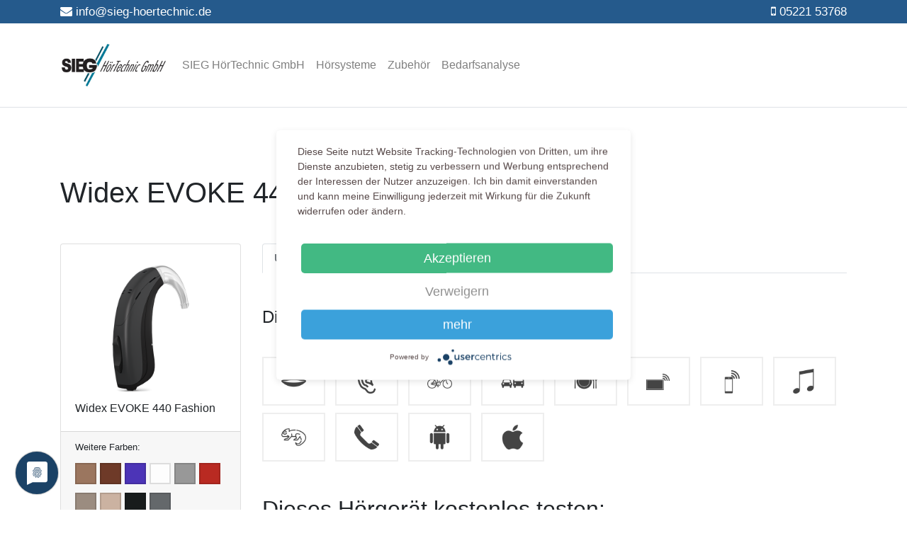

--- FILE ---
content_type: text/html; charset=UTF-8
request_url: https://db.leichthoerig.de/hoersysteme/8393/widex-evoke-440-fashion
body_size: 17136
content:
<!doctype html>
<html lang="de">
<head>
    <meta charset="utf-8">
    <meta name="viewport" content="width=device-width, initial-scale=1, shrink-to-fit=no">
            <meta name="description" content="    SIEG HörTechnic GmbH: Informieren Sie sich über das aktuelle Widex EVOKE 440 Fashion  Hörgerät oder vergleichen Sie dieses mit weiteren Hörgeräten aus unserem Angebot.
">
<meta name="og:site_name" content="SIEG HörTechnic GmbH">
<meta name="og:title" content="    Widex EVOKE 440 Fashion 
 - SIEG HörTechnic GmbH">
<meta name="og:type" content="website">
<meta name="og:url" content="https://db.leichthoerig.de/hoersysteme/8393/widex-evoke-440-fashion">
<meta name="og:description" content="    SIEG HörTechnic GmbH: Informieren Sie sich über das aktuelle Widex EVOKE 440 Fashion  Hörgerät oder vergleichen Sie dieses mit weiteren Hörgeräten aus unserem Angebot.
">






<meta property="og:street_address" content="Steinstrasse 10">
<meta property="og:locality" content="Herford">

<meta property="og:postal_code" content="32052">
<meta property="og:phone_number" content="05221 53768">

    <link rel="icon" href="https://db.leichthoerig.de/resources/images/cropped-das-SIEG-team-180x180.jpg">
<title>    Widex EVOKE 440 Fashion 
 - SIEG HörTechnic GmbH</title>        <!-- Global site tag (gtag.js) - Google Analytics -->
    <script>
        var gaProperty = 'UA-76210508-10';
        var disableStr = 'ga-disable-' + gaProperty;
        if (document.cookie.indexOf(disableStr + '=true') > -1) {
            window[disableStr] = true;
        }
        function gaOptout() {
            document.cookie = disableStr + '=true; expires=Thu, 31 Dec 2099 23:59:59 UTC; path=/';
            window[disableStr] = true;
            alert('Das Tracking durch Google Analytics wurde in Ihrem Browser für diese Website deaktiviert.');
        }
    </script>
    <!-- Global site tag (gtag.js) - Google Analytics -->
    <script type="text/plain" data-usercentrics="Google Analytics" async src="https://www.googletagmanager.com/gtag/js?id=UA-76210508-10"></script>
    <script type="text/plain" data-usercentrics="Google Analytics">
            window.dataLayer = window.dataLayer || [];
            function gtag(){dataLayer.push(arguments);}
            gtag('js', new Date());
            gtag('config', 'UA-76210508-10', { 'anonymize_ip': true });
    </script>
    <script type="application/javascript" src="https://app.usercentrics.eu/latest/main.js" id="3zzX6clhh"></script>
        
        
    <link media="all" type="text/css" rel="stylesheet" href="/css/dealers/themes/app.css">
        
    
            <script src="https://db.leichthoerig.de/js/jquery.js"></script>
    <script src="https://db.leichthoerig.de/js/select2.min.js"></script>
    <script src="https://cdnjs.cloudflare.com/ajax/libs/popper.js/1.12.9/umd/popper.min.js" integrity="sha384-ApNbgh9B+Y1QKtv3Rn7W3mgPxhU9K/ScQsAP7hUibX39j7fakFPskvXusvfa0b4Q" crossorigin="anonymous"></script>
    <script src="https://maxcdn.bootstrapcdn.com/bootstrap/4.0.0/js/bootstrap.min.js" integrity="sha384-JZR6Spejh4U02d8jOt6vLEHfe/JQGiRRSQQxSfFWpi1MquVdAyjUar5+76PVCmYl" crossorigin="anonymous"></script>
    <link media="all" type="text/css" rel="stylesheet" href="https://db.leichthoerig.de/css/public/font-awesome.css">
    <link media="all" type="text/css" rel="stylesheet" href="https://db.leichthoerig.de/css/dealers/style.css">
    <link media="all" type="text/css" rel="stylesheet" href="https://db.leichthoerig.de/css/business/select2.min.css">
            <link media="all" type="text/css" rel="stylesheet" href="https://db.leichthoerig.de/js/slick/slick.css">
        <link media="all" type="text/css" rel="stylesheet" href="https://db.leichthoerig.de/js/slick/slick-theme.css">
        <script src="https://db.leichthoerig.de/js/vendor/feather/feather.min.js"></script>
    <script>
        var $hc = jQuery.noConflict();
        $hc(document).ready(function(){
            $hc('.select2').select2({
                width: "100%"
            });
        });
    </script>
    </head>

<body >

            <div class="d-flex flex-column min-vh-100">
        <div class="wrapper flex-grow-1">
                                        <div class="bg-brand-secondary">
                    <div class="opm-container">
                        <div class="opm-row py-1">
                            <div class="opm-col-6">
                                <span class="phone text-white">
                                    <i class="fa fa-envelope"></i>
                                    <a class="text-white" href="mailto:info@sieg-hoertechnic.de">info@sieg-hoertechnic.de</a>
                                </span>
                            </div>
                            <div class="opm-col-6 text-right">
                                <span class="phone text-white"><i class="fa fa-mobile"></i>
                                    <a class="text-white" href="tel:05221 53768">05221 53768</a>
                                </span>
                            </div>
                        </div>
                    </div>
                </div>
                <div class="navigation border-bottom  mb-5 ">
                    <div class="opm-container">
                        <div class="opm-row">
                            <div class="opm-col-12">
                                <nav class="navbar navbar-expand-lg navbar-light">
                                    <a class="navbar-brand" href="https://www.leichthoerig.de">
                                        <img src="https://db.leichthoerig.de/resources/images/sieg-hoertechnic.jpg">
                                    </a>
                                    <button class="navbar-toggler" type="button" data-toggle="collapse"
                                            data-target="#navbarText" aria-controls="navbarText" aria-expanded="false"
                                            aria-label="Toggle navigation">
                                        Menü <span class="navbar-toggler-icon"></span>
                                    </button>
                                    <div class="collapse navbar-collapse" id="navbarText">
                                        <ul class="navbar-nav mr-auto">
                                            <li class="nav-item">
                                                <a class="nav-link" href="https://www.leichthoerig.de">SIEG HörTechnic GmbH</a>
                                            </li>
                                            <li class="nav-item ">
                                                <a class="nav-link" href="https://db.leichthoerig.de/hoersysteme">Hörsysteme</a>
                                            </li>
                                                                                            <li class="nav-item ">
                                                    <a class="nav-link" href="https://db.leichthoerig.de/zubehoer">Zubehör</a>
                                                </li>
                                                                                        <li class="nav-item ">
                                                <a class="nav-link" href="https://db.leichthoerig.de/online-beratung">Bedarfsanalyse</a>
                                            </li>
                                        </ul>
                                    </div>
                                </nav>
                            </div>
                        </div>
                    </div>
                </div>
            
                        <section>
        <div class="opm-container">
            <div class="opm-row">
                <div class="opm-col-12">
                    <h1 class="my-5">Widex EVOKE 440 Fashion  </h1>
                    <div class="mt-3 opm-row">
                        <div class="opm-col-sm-6 opm-col-md-3">
                            <div class="card">
                                <div class="card-body img-rights"
                                     data-img-rights="Widex">
                                    <img src="https://images.avodio.de/hearingaids/widex/fashion/Widex-EVOKE-FA-Standalone-Tech-black-Black-With-hook-Hearing-aid-With-shadow.png" class="ha-card-img deal-image">
                                    <p class="card-text">Widex EVOKE 440 Fashion </p>
                                                                    </div>

                                <div class="card-footer">
        <small class="d-flex">Weitere Farben:</small>
        <form class="d-flex flex-wrap py-2">
                            <div class="product-color-select" data-color="Beige">
                                                            <input id="4" image-link="https://images.avodio.de/hearingaids/widex/fashion/Widex-EVOKE-FA-Standalone-Autumn-beige-Autumn-beige-With-hook-Hearing-aid-With-shadow.png" name="color" type="radio" value="4">
                    <label
                        style="background-color: #9b765f"
                        for="4"
                        class="product-color-label "
                        data-toggle="hc-tooltip"
                        data-placement="top"
                        data-title="Beige"
                    ></label>
                </div>
                            <div class="product-color-select" data-color="Cappuccino Brown">
                                                            <input id="65" image-link="https://images.avodio.de/hearingaids/widex/fashion/Widex-EVOKE-FA-Standalone-Cappuccino-brown-Brown-With-hook-Hearing-aid-With-shadow.png" name="color" type="radio" value="65">
                    <label
                        style="background-color: #6e3a28"
                        for="65"
                        class="product-color-label "
                        data-toggle="hc-tooltip"
                        data-placement="top"
                        data-title="Cappuccino Brown"
                    ></label>
                </div>
                            <div class="product-color-select" data-color="Deep Blue-White">
                                                            <input id="118" image-link="https://images.avodio.de/hearingaids/widex/fashion/Widex-EVOKE-FA-Standalone-Deep-blue-White-With-hook-Hearing-aid-With-shadow.png" name="color" type="radio" value="118">
                    <label
                        style="background-color: #4c34b7"
                        for="118"
                        class="product-color-label "
                        data-toggle="hc-tooltip"
                        data-placement="top"
                        data-title="Deep Blue-White"
                    ></label>
                </div>
                            <div class="product-color-select" data-color="Pearl White">
                                                            <input id="45" image-link="https://images.avodio.de/hearingaids/widex/fashion/Widex-EVOKE-FA-Standalone-Pearl-white-White-With-hook-Hearing-aid-With-shadow.png" name="color" type="radio" value="45">
                    <label
                        style="background-color: #fdfdfd"
                        for="45"
                        class="product-color-label "
                        data-toggle="hc-tooltip"
                        data-placement="top"
                        data-title="Pearl White"
                    ></label>
                </div>
                            <div class="product-color-select" data-color="Silver Grey">
                                                            <input id="14" image-link="https://images.avodio.de/hearingaids/widex/fashion/Widex-EVOKE-FA-Standalone-Silver-grey-Grey-With-hook-Hearing-aid-With-shadow.png" name="color" type="radio" value="14">
                    <label
                        style="background-color: #989898"
                        for="14"
                        class="product-color-label "
                        data-toggle="hc-tooltip"
                        data-placement="top"
                        data-title="Silver Grey"
                    ></label>
                </div>
                            <div class="product-color-select" data-color="Sporty Red">
                                                            <input id="71" image-link="https://images.avodio.de/hearingaids/widex/fashion/Widex-EVOKE-FA-Standalone-Sporty-red-White-With-hook-Hearing-aid-With-shadow.png" name="color" type="radio" value="71">
                    <label
                        style="background-color: #b92a22"
                        for="71"
                        class="product-color-label "
                        data-toggle="hc-tooltip"
                        data-placement="top"
                        data-title="Sporty Red"
                    ></label>
                </div>
                            <div class="product-color-select" data-color="Summer Gold">
                                                            <input id="63" image-link="https://images.avodio.de/hearingaids/widex/fashion/Widex-EVOKE-FA-Standalone-Summer-gold-Brown-With-hook-Hearing-aid-With-shadow.png" name="color" type="radio" value="63">
                    <label
                        style="background-color: #9b8c80"
                        for="63"
                        class="product-color-label "
                        data-toggle="hc-tooltip"
                        data-placement="top"
                        data-title="Summer Gold"
                    ></label>
                </div>
                            <div class="product-color-select" data-color="Tan Silk">
                                                            <input id="64" image-link="https://images.avodio.de/hearingaids/widex/fashion/Widex-EVOKE-FA-Standalone-Tan-silk-Autumn-beige-With-hook-Hearing-aid-With-shadow.png" name="color" type="radio" value="64">
                    <label
                        style="background-color: #cbb2a1"
                        for="64"
                        class="product-color-label "
                        data-toggle="hc-tooltip"
                        data-placement="top"
                        data-title="Tan Silk"
                    ></label>
                </div>
                            <div class="product-color-select" data-color="Black">
                                                            <input id="41" image-link="https://images.avodio.de/hearingaids/widex/fashion/Widex-EVOKE-FA-Standalone-Tech-black-Black-With-hook-Hearing-aid-With-shadow.png" name="color" type="radio" value="41">
                    <label
                        style="background-color: #181c1c"
                        for="41"
                        class="product-color-label "
                        data-toggle="hc-tooltip"
                        data-placement="top"
                        data-title="Black"
                    ></label>
                </div>
                            <div class="product-color-select" data-color="Titanium Grey">
                                                            <input id="119" image-link="https://images.avodio.de/hearingaids/widex/fashion/Widex-EVOKE-FA-Standalone-Titanium-grey-Grey-With-hook-Hearing-aid.png" name="color" type="radio" value="119">
                    <label
                        style="background-color: #64686b"
                        for="119"
                        class="product-color-label "
                        data-toggle="hc-tooltip"
                        data-placement="top"
                        data-title="Titanium Grey"
                    ></label>
                </div>
                    </form>
    </div>

                            </div>
                                                        <div class="text-center my-5">
        <h3>Ihr Hör-Experte</h3>
        <div class="dealer-contact-image">
            <img class="img-fluid rounded-circle my-4" src="https://db.leichthoerig.de/uploads/users/pictures/a3704eb82b8825ff2529fcd0b00dcc6f.jpg">
        </div>
        <div class="dealer-contact-details">
                        <p><strong>Werner Eickmann</strong></p>
            <p>Telefon: 05221 53768</p>
            <p>E-Mail: info@sieg-hoertechnic.de</p>
        </div>
    </div>
                        </div>
                        <div class="opm-col-sm-6 opm-col-md-9">
                            <nav class="mb-5">
                                <div class="nav nav-tabs" id="nav-tab" role="tablist">
                                    <a class="nav-item nav-link active" id="nav-übersicht-tab" data-toggle="tab"
                                       href="#nav-übersicht" role="tab" aria-controls="nav-übersicht"
                                       aria-selected="true">Übersicht</a>
                                </div>
                            </nav>
                            <div class="tab-content" id="nav-tabContent">
                                <div class="tab-pane fade show active" id="nav-übersicht" role="tabpanel"
                                     aria-labelledby="nav-übersicht-tab">
                                                                                                            <div id="dealFeatureHeading"><h4>Dieses Hörgerät ist besonders geeignet für:</h4></div>
                                    <div class="mb-5">
                                                                                    <span class="feature-icon click-icon"
                                                  data-trigger="hover"
                                                  data-toggle="hc-popover"
                                                  data-title="Verbessertes Sprachverstehen"
                                                  data-content=""
                                                  data-html="true"
                                            >
                                            <img src="https://images.avodio.de/icons-kundenutzen/bessere-verstehen/bessere-verstehen.001.png" alt="Verbessertes Sprachverstehen"
                                                 title="Verbessertes Sprachverstehen" height="50px">
                                        </span>
                                                                                    <span class="feature-icon click-icon"
                                                  data-trigger="hover"
                                                  data-toggle="hc-popover"
                                                  data-title="Natürliches Hören"
                                                  data-content=""
                                                  data-html="true"
                                            >
                                            <img src="https://images.avodio.de/icons-kundenutzen/natuerliches-hoeren/natuerliches-hoeren.001.png" alt="Natürliches Hören"
                                                 title="Natürliches Hören" height="50px">
                                        </span>
                                                                                    <span class="feature-icon click-icon"
                                                  data-trigger="hover"
                                                  data-toggle="hc-popover"
                                                  data-title="Fahrradfahren und Spazieren"
                                                  data-content=""
                                                  data-html="true"
                                            >
                                            <img src="https://images.avodio.de/icons-kundenutzen/windgeraeusch/windgeraeusch.001.png" alt="Fahrradfahren und Spazieren"
                                                 title="Fahrradfahren und Spazieren" height="50px">
                                        </span>
                                                                                    <span class="feature-icon click-icon"
                                                  data-trigger="hover"
                                                  data-toggle="hc-popover"
                                                  data-title="Unterdrückt störende Geräusche"
                                                  data-content=""
                                                  data-html="true"
                                            >
                                            <img src="https://images.avodio.de/icons-kundenutzen/stoergeraeusch/stoergeraeusch.001.png" alt="Unterdrückt störende Geräusche"
                                                 title="Unterdrückt störende Geräusche" height="50px">
                                        </span>
                                                                                    <span class="feature-icon click-icon"
                                                  data-trigger="hover"
                                                  data-toggle="hc-popover"
                                                  data-title="Unterdrückt laute Geräusche"
                                                  data-content=""
                                                  data-html="true"
                                            >
                                            <img src="https://images.avodio.de/icons-kundenutzen/impulsschall/impulsschall.001.png" alt="Unterdrückt laute Geräusche"
                                                 title="Unterdrückt laute Geräusche" height="50px">
                                        </span>
                                                                                    <span class="feature-icon click-icon"
                                                  data-trigger="hover"
                                                  data-toggle="hc-popover"
                                                  data-title="TV Streaming"
                                                  data-content=""
                                                  data-html="true"
                                            >
                                            <img src="https://images.avodio.de/icons-kundenutzen/tv_stream/tv_stream.001.png" alt="TV Streaming"
                                                 title="TV Streaming" height="50px">
                                        </span>
                                                                                    <span class="feature-icon click-icon"
                                                  data-trigger="hover"
                                                  data-toggle="hc-popover"
                                                  data-title="App Streaming"
                                                  data-content=""
                                                  data-html="true"
                                            >
                                            <img src="https://images.avodio.de/icons-kundenutzen/app_streaming/app_streaming.001.png" alt="App Streaming"
                                                 title="App Streaming" height="50px">
                                        </span>
                                                                                    <span class="feature-icon click-icon"
                                                  data-trigger="hover"
                                                  data-toggle="hc-popover"
                                                  data-title="Musikgenuss"
                                                  data-content=""
                                                  data-html="true"
                                            >
                                            <img src="https://images.avodio.de/icons-kundenutzen/musik/musik.001.png" alt="Musikgenuss"
                                                 title="Musikgenuss" height="50px">
                                        </span>
                                                                                    <span class="feature-icon click-icon"
                                                  data-trigger="hover"
                                                  data-toggle="hc-popover"
                                                  data-title="Umgebungsanpassung"
                                                  data-content=""
                                                  data-html="true"
                                            >
                                            <img src="https://images.avodio.de/icons-kundenutzen/umgebungsanpassung/umgebungsanpassung.001.png" alt="Umgebungsanpassung"
                                                 title="Umgebungsanpassung" height="50px">
                                        </span>
                                                                                    <span class="feature-icon click-icon"
                                                  data-trigger="hover"
                                                  data-toggle="hc-popover"
                                                  data-title="Leichter telefonieren"
                                                  data-content=""
                                                  data-html="true"
                                            >
                                            <img src="https://images.avodio.de/icons-kundenutzen/autotelefonerkennung/autotelefonerkennung.001.png" alt="Leichter telefonieren"
                                                 title="Leichter telefonieren" height="50px">
                                        </span>
                                                                                    <span class="feature-icon click-icon"
                                                  data-trigger="hover"
                                                  data-toggle="hc-popover"
                                                  data-title="Made for Android"
                                                  data-content=""
                                                  data-html="true"
                                            >
                                            <img src="https://images.avodio.de/icons-kundenutzen/android/android.001.png" alt="Made for Android"
                                                 title="Made for Android" height="50px">
                                        </span>
                                                                                    <span class="feature-icon click-icon"
                                                  data-trigger="hover"
                                                  data-toggle="hc-popover"
                                                  data-title="Made for iPhone"
                                                  data-content=""
                                                  data-html="true"
                                            >
                                            <img src="https://images.avodio.de/icons-kundenutzen/madeforiphone/apple_logo.001.png" alt="Made for iPhone"
                                                 title="Made for iPhone" height="50px">
                                        </span>
                                                                            </div>
                                                                                                                                                    <h2>Dieses Hörgerät kostenlos testen:</h2>
<form method="POST" action="https://db.leichthoerig.de" accept-charset="UTF-8" id="contact" class="mt-4 mb-5" novalidate><input name="_token" type="hidden" value="UOXOaDX2OVtplNXz1Jy4qCaOFzReewZjhWYJz2jV">
    <div class="form-row">
        <div class="opm-col-md-6">
            <label class="" for="vorname">Vorname*</label>
            <div class="input-group mb-2 mr-sm-2">
                <div class="input-group-prepend">
                    <div class="input-group-text"><i class="fa fa-user-circle"></i></div>
                </div>
                <input id="vorname" class="form-control" onblur="validateInput(this);" placeholder="Vorname" required="required" name="firstname" type="text">
                <div class="invalid-tooltip">
                    Bitte überprüfen
                </div>
            </div>
        </div>
        <div class="opm-col-md-6">
            <label class="" for="nachname">Nachname*</label>
            <div class="input-group mb-2 mr-sm-2">
                <div class="input-group-prepend">
                    <div class="input-group-text"><i class="fa fa-user-circle"></i></div>
                </div>
                <input id="nachname" class="form-control" onblur="validateInput(this);" placeholder="Nachname" required="required" name="lastname" type="text">
                <div class="invalid-tooltip">
                    Bitte überprüfen
                </div>
            </div>
        </div>
    </div>
    <div class="form-row">
        <div class="opm-col-md-4">
            <label class="" for="telefon">Telefonnummer</label>
            <div class="input-group mb-2 mr-sm-2">
                <div class="input-group-prepend">
                    <div class="input-group-text"><i class="fa fa-phone"></i></div>
                </div>
                <input class="form-control" id="telefon" onblur="validateNumericInput(this);" placeholder="Telefonnummer" name="phone" type="text">
                <div class="invalid-tooltip">
                    Bitte überprüfen
                </div>
            </div>
        </div>
        <div class="opm-col-md-8">
            <label class="" for="email">E-Mail*</label>
            <div class="input-group mb-2 mr-sm-2">
                <div class="input-group-prepend">
                    <div class="input-group-text"><i class="fa fa-envelope"></i></div>
                </div>
                <input id="email" class="form-control" onblur="validateEmail(this);" placeholder="Email" required="required" name="email" type="text">
                <div class="invalid-tooltip">
                    Bitte überprüfen
                </div>
            </div>
        </div>
    </div>
    <textarea name="message" id="nachricht" hidden>
        Widex EVOKE 440 Fashion  Hörgerät testen - Kontaktanfrage von: https://db.leichthoerig.de/hoersysteme/8393/widex-evoke-440-fashion
    </textarea>
        <label class="mt-1 _captcha-task" for="_captcha"></label>
    <div class="input-group" style="margin-bottom: 28px">
        <div class="input-group-prepend">
            <span class="input-group-text"><i class="fa fa-calculator"></i></span>
        </div>
        <input class="form-control" placeholder="Antwort" name="_captcha" type="text">
        <div class="invalid-tooltip _captcha-tooltip">
            Falsches Ergebnis. Bitte Rechenaufgabe  überprüfen
        </div>
    </div>
    <div class="input-group mb-2 mr-sm-2">
        <div class="custom-control custom-checkbox">
            <input type="checkbox" name="privacy" class="custom-control-input" value="1" onchange="validateCheckbox(this);" id="dsgvo">
            <div class="invalid-tooltip">
                Bitte überprüfen
            </div>
            <label class="custom-control-label text-muted" for="dsgvo">
                Ich habe die <a href="https://leichthoerig.de/datenschutz/" target="_blank">Datenschutzbestimmungen</a> inklusive Hinweis zum Widerruf zur Kenntnis genommen und erkenne diese an.*
            </label>
        </div>
    </div>
    <button type="submit" class="btn btn-brand mt-3" onclick="contactValidation(event, '#contact')">Senden</button>
    <small id="emailHelp" class="form-text text-muted"><i class="fa fa-lock mr-2"></i>Sicher mit SSL-Verschlüsselung.</small>
    <small>*Pflichtfelder</small>
</form>

                                    <div class="opm-row my-5">
                                        <div class="opm-col-sm-12 opm-col-md-5">
                                            <div class="nav flex-column nav-pills" id="v-pills-tab" role="tablist"
                                                 aria-orientation="vertical">
                                                <a class="nav-link active" id="v-pills-technicalData-tab"
                                                   data-toggle="pill" href="#v-pills-technicalData" role="tab"
                                                   aria-controls="v-pills-technicalData" aria-selected="true">Technische
                                                    Daten</a>
                                                                                                    <a class="nav-link"
                                                       id="v-pills-räumliches-hören-tab"
                                                       data-toggle="pill"
                                                       href="#v-pills-räumliches-hören"
                                                       role="tab"
                                                       aria-controls="v-pills-räumliches-hören"
                                                       aria-selected="true">Räumliches Hören</a>
                                                                                                    <a class="nav-link"
                                                       id="v-pills-besseres-sprachverstehen-tab"
                                                       data-toggle="pill"
                                                       href="#v-pills-besseres-sprachverstehen"
                                                       role="tab"
                                                       aria-controls="v-pills-besseres-sprachverstehen"
                                                       aria-selected="true">Besseres Sprachverstehen</a>
                                                                                                    <a class="nav-link"
                                                       id="v-pills-hörkomfort-tab"
                                                       data-toggle="pill"
                                                       href="#v-pills-hörkomfort"
                                                       role="tab"
                                                       aria-controls="v-pills-hörkomfort"
                                                       aria-selected="true">Hörkomfort</a>
                                                                                                    <a class="nav-link"
                                                       id="v-pills-streaming-/-telefonieren-tab"
                                                       data-toggle="pill"
                                                       href="#v-pills-streaming-/-telefonieren"
                                                       role="tab"
                                                       aria-controls="v-pills-streaming-/-telefonieren"
                                                       aria-selected="true">Streaming / Telefonieren</a>
                                                                                                    <a class="nav-link"
                                                       id="v-pills-verlinkung-der-geräte-tab"
                                                       data-toggle="pill"
                                                       href="#v-pills-verlinkung-der-geräte"
                                                       role="tab"
                                                       aria-controls="v-pills-verlinkung-der-geräte"
                                                       aria-selected="true">Verlinkung der Geräte</a>
                                                                                                    <a class="nav-link"
                                                       id="v-pills-automatiken-tab"
                                                       data-toggle="pill"
                                                       href="#v-pills-automatiken"
                                                       role="tab"
                                                       aria-controls="v-pills-automatiken"
                                                       aria-selected="true">Automatiken</a>
                                                                                                    <a class="nav-link"
                                                       id="v-pills-kompatibilität-tab"
                                                       data-toggle="pill"
                                                       href="#v-pills-kompatibilität"
                                                       role="tab"
                                                       aria-controls="v-pills-kompatibilität"
                                                       aria-selected="true">Kompatibilität</a>
                                                                                                    <a class="nav-link"
                                                       id="v-pills-konnektivität-tab"
                                                       data-toggle="pill"
                                                       href="#v-pills-konnektivität"
                                                       role="tab"
                                                       aria-controls="v-pills-konnektivität"
                                                       aria-selected="true">Konnektivität</a>
                                                                                                    <a class="nav-link"
                                                       id="v-pills-smarte-funktionen-tab"
                                                       data-toggle="pill"
                                                       href="#v-pills-smarte-funktionen"
                                                       role="tab"
                                                       aria-controls="v-pills-smarte-funktionen"
                                                       aria-selected="true">Smarte Funktionen</a>
                                                                                                <a class="nav-link" id="v-pills-additional-tab" data-toggle="pill"
                                                   href="#v-pills-additional" role="tab"
                                                   aria-controls="v-pills-additional" aria-selected="true">Sonstiges</a>
                                            </div>
                                        </div>
                                        <div class="opm-col-sm-12 opm-col-md-7">
                                            <div class="tab-content" id="v-pills-tabContent">

                                                
                                                <div class="tab-pane fade active show" id="v-pills-technicalData" role="tabpanel" aria-labelledby="v-pills-technicalData-tab">
    <table class="table">
        <thead>
        <tr>
            <th scope="col" class="text-brand">Technische Daten</th>
        </tr>
        </thead>
        <tbody>
                    <tr>
                <td scope="row">
                    <span class="technical-name">Batteriegröße</span>: 312                                            <i class="fa fa-info-circle text-success float-right"
                           data-html="true"
                           data-toggle="hc-popover"
                           aria-hidden="true"
                           data-trigger="hover"
                           data-content="<p>Gibt an, welche der vier Batteriegr&ouml;&szlig;en in dem jeweiligen Ger&auml;t ben&ouml;tigt wird. Von der Batteriegr&ouml;&szlig;e ist auch das wechselintervall der Batterie abh&auml;ngig.&nbsp;</p>

<p>Im folgenden sind alle verf&uuml;gbaren Batteriegr&ouml;&szlig;en, ihre Kennfarben&nbsp;und Kapazit&auml;ten angegben.</p>

<p>&nbsp;</p>

<p>Typ/ Nummer &nbsp; &nbsp;Farbschema &nbsp; &nbsp;Kapazit&auml;t</p>

<p>675 &nbsp; &nbsp; &nbsp; &nbsp; &nbsp; &nbsp; &nbsp; &nbsp; &nbsp; &nbsp;Blau &nbsp; &nbsp; &nbsp; &nbsp; &nbsp; &nbsp; &nbsp; &nbsp; 650mAh</p>

<p>13 &nbsp; &nbsp; &nbsp; &nbsp; &nbsp; &nbsp; &nbsp; &nbsp; &nbsp; &nbsp; &nbsp;Orange &nbsp; &nbsp; &nbsp; &nbsp; &nbsp; &nbsp; 310mAh</p>

<p>312 &nbsp; &nbsp; &nbsp; &nbsp; &nbsp; &nbsp; &nbsp; &nbsp; &nbsp; &nbsp;Braun &nbsp; &nbsp; &nbsp; &nbsp; &nbsp; &nbsp; &nbsp; 180mAh</p>

<p>10 &nbsp; &nbsp; &nbsp; &nbsp; &nbsp; &nbsp; &nbsp; &nbsp; &nbsp; &nbsp; &nbsp;Gelb &nbsp; &nbsp; &nbsp; &nbsp; &nbsp; &nbsp; &nbsp; &nbsp; 100mAh</p>

<p>5 &nbsp; &nbsp; &nbsp; &nbsp; &nbsp; &nbsp; &nbsp; &nbsp; &nbsp; &nbsp; &nbsp; &nbsp;Rot &nbsp; &nbsp; &nbsp; &nbsp; &nbsp; &nbsp; &nbsp; &nbsp; &nbsp; &nbsp; 35mAh &nbsp; &nbsp; &nbsp; &nbsp; &nbsp; &nbsp;&nbsp;</p>"
                           data-title="Batteriegröße"
                        ></i>
                                    </td>
            </tr>
                    <tr>
                <td scope="row">
                    <span class="technical-name">Telefonspule</span>                                            <i class="fa fa-info-circle text-success float-right"
                           data-html="true"
                           data-toggle="hc-popover"
                           aria-hidden="true"
                           data-trigger="hover"
                           data-content="<p>Die Telefonspule erm&ouml;glicht es H&ouml;rger&auml;te- und CI-Tr&auml;gern, in vielen Situationen &uuml;ber Induktion die Sprache besser zu verstehen. Induktives H&ouml;ren bedeutet das &Uuml;bertragen von Sprache &uuml;ber ein elektromagnetisches Feld. Orte an denen h&auml;ufig Telefonspulen zu finden sind sind &ouml;ffentliche Theater, Kirchen und Versammlungsst&auml;tten.</p>"
                           data-title="Telefonspule"
                        ></i>
                                    </td>
            </tr>
                    <tr>
                <td scope="row">
                    <span class="technical-name">IP-Schutzklasse</span>: IP 68                                            <i class="fa fa-info-circle text-success float-right"
                           data-html="true"
                           data-toggle="hc-popover"
                           aria-hidden="true"
                           data-trigger="hover"
                           data-content="<p>Gibt die Eignung f&uuml;r verschiedene Umgebungssituationen an. Die erste Kennziffer beschreibt den Schutz gegen Fremdk&ouml;rper, die zweite den Schutz gegen Wasser.</p>"
                           data-title="IP-Schutzklasse"
                        ></i>
                                    </td>
            </tr>
                    <tr>
                <td scope="row">
                    <span class="technical-name">Lotuseffekt</span>                                            <i class="fa fa-info-circle text-success float-right"
                           data-html="true"
                           data-toggle="hc-popover"
                           aria-hidden="true"
                           data-trigger="hover"
                           data-content="<p>Der Lotuseffekt bildet eine nanostrukturierte Oberfl&auml;che. Wasser oder Schwei&szlig; perlt in Tropfen ab und nimmt dabei auch Schmutzpartikel auf der Oberfl&auml;che mit. Dies verl&auml;ngert die Lebensdauer des Ger&auml;ts und verl&auml;ngert die Wartungsintervalle.</p>"
                           data-title="Lotuseffekt"
                        ></i>
                                    </td>
            </tr>
                    <tr>
                <td scope="row">
                    <span class="technical-name">Variable Bedienelemente</span>                                            <i class="fa fa-info-circle text-success float-right"
                           data-html="true"
                           data-toggle="hc-popover"
                           aria-hidden="true"
                           data-trigger="hover"
                           data-content="<p>Durch ein Variables bedienelement kann ganz Individuell f&uuml;r den Tr&auml;ger eine Funktion per Knopfdruck hinterlegt werden. So k&ouml;nnen&nbsp;&uuml;ber einen Knopf Lautst&auml;rke und Programme geregelt werden.</p>"
                           data-title="Variable Bedienelemente"
                        ></i>
                                    </td>
            </tr>
                    <tr>
                <td scope="row">
                    <span class="technical-name">Frequenzbandbreite</span>: 10 kHz                                            <i class="fa fa-info-circle text-success float-right"
                           data-html="true"
                           data-toggle="hc-popover"
                           aria-hidden="true"
                           data-trigger="hover"
                           data-content="<p>Maximale Frequenzbandbreite die das H&ouml;rger&auml;t verarbeiten und wiedergeben kann.</p>"
                           data-title="Frequenzbandbreite"
                        ></i>
                                    </td>
            </tr>
                    <tr>
                <td scope="row">
                    <span class="technical-name">Chip-Plattform</span>: WIDEX E                                            <i class="fa fa-info-circle text-success float-right"
                           data-html="true"
                           data-toggle="hc-popover"
                           aria-hidden="true"
                           data-trigger="hover"
                           data-content="<p>Der Marketingname des jeweiligen Herstellers f&uuml;r den verbauten Prozessorchip.&nbsp;</p>"
                           data-title="Chip-Plattform"
                        ></i>
                                    </td>
            </tr>
                    <tr>
                <td scope="row">
                    <span class="technical-name">Wippschalter / Poti</span>                                            <i class="fa fa-info-circle text-success float-right"
                           data-html="true"
                           data-toggle="hc-popover"
                           aria-hidden="true"
                           data-trigger="hover"
                           data-content="<p>Eine Schaltwippe&nbsp;am H&ouml;rger&auml;t mit der&nbsp;man haupts&auml;chlich die Lautst&auml;rke variieren kann. Wippen sind gr&ouml;&szlig;er als normale Kn&ouml;pfe und abh&auml;ngig von der Geh&auml;usegr&ouml;&szlig;e leichter zu bedienen. Teilweise kann die Wippe auch ein Drehknopf sein mit dem die Lautst&auml;rke variiert werden kann.</p>"
                           data-title="Wippschalter / Poti"
                        ></i>
                                    </td>
            </tr>
                </tbody>
    </table>
</div>
                                                
                                                <div class="tab-pane fade" id="v-pills-räumliches-hören" role="tabpanel" aria-labelledby="v-pills-räumliches-hören-tab">
        <table class="table">
            <thead>
            <tr>
                <th scope="col" class="text-brand">Räumliches Hören</th>
            </tr>
            </thead>
            <tbody>

                            <tr>
    <td class="feature-value-row">
        <span class="feature-name">Direktionalität
                            <i class="fa fa-info-circle text-success float-right"
                   aria-hidden="true"
                   data-toggle="hc-popover"
                   data-trigger="hover"
                   data-html="true"
                   data-title="Direktionalität"
                   data-content="<p>Direktionalit&auml;t kann man sich wie ein akustisches Fernglas vorstellen. Dies kann hilfreich sein, um auf einen Sprecher zu fokussieren, der sich direkt vor oder neben dem H&ouml;rger&auml;tetr&auml;ger befindet. Auch kann es dem Tr&auml;ger bei der Lokalisation von Ger&auml;uschen unterst&uuml;tzen.</p>"></i>
                    </span>
        
                    <div class="position-relative">
                                    <span class="marketing-name-btn r-2">
                        <i class="fa fa-caret-down float-right"></i>
                    </span>
                                                    <div class="rating-outer">
                        <div class="rating-inner" style="width: 100%"></div>
                    </div>
                            </div>
                
                    
            <div class="marketing-name-wrapper" style="display: none">
                                    <span class="feature-marketing-name">Mehrfachmikrofonsystem mit Sprachverfolger
                        
                                                    <i class="fa fa-question-circle text-success float-right"
                               aria-hidden="true"
                               data-toggle="hc-popover"
                               data-trigger="hover"
                               data-html="true"
                               data-title="Mehrfachmikrofonsystem mit Sprachverfolger"
                               data-content="<p>Erkennt das Mehrfach-Mikrofonsystem z. B. einen dominanten Sprecher von hinten, so wird automatisch&nbsp;der Sprachverfolger aktiviert. Sprache bleibt somit aus allen Richtungen h&ouml;rbar.</p>

<p>&nbsp;</p>

<p>Das ist Ihr Nutzen:<br />
- Sprache bleibt aus allen Richtungen h&ouml;rbar<br />
- St&ouml;rschall wird unterdr&uuml;ckt</p>"></i>
                                            </span>
                            </div>
            
            </td>
</tr>                            <tr>
    <td class="feature-value-row">
        <span class="feature-name">Pinna-Effekt
                            <i class="fa fa-info-circle text-success float-right"
                   aria-hidden="true"
                   data-toggle="hc-popover"
                   data-trigger="hover"
                   data-html="true"
                   data-title="Pinna-Effekt"
                   data-content="<p>Die Ohrmuschel hilft bei der Lokalisation von Ger&auml;uschen. Bei H&ouml;rger&auml;ten die hinter dem Ohr sitzen, wird die Lokalisation &uuml;ber die Ohrmuschel verhindert. Der Pinna-Effekt bildet die nat&uuml;rliche Funktion der Ohrmuschel nach.</p>"></i>
                    </span>
        
                    <div class="position-relative">
                                    <span class="marketing-name-btn r-2">
                        <i class="fa fa-caret-down float-right"></i>
                    </span>
                                                    <div class="rating-outer">
                        <div class="rating-inner" style="width: 100%"></div>
                    </div>
                            </div>
                
                    
            <div class="marketing-name-wrapper" style="display: none">
                                    <span class="feature-marketing-name">Digitale Pinna
                        
                                                    <i class="fa fa-question-circle text-success float-right"
                               aria-hidden="true"
                               data-toggle="hc-popover"
                               data-trigger="hover"
                               data-html="true"
                               data-title="Digitale Pinna"
                               data-content="<ul>
	<li>
	<p>Natürliche Orientierungsfähigkeit bleibt bei HdO-Versorgungen erhalten</p>
	</li>
	<li>
	<p>Ausgezeichnete Sprachverständlichkeit</p>
	</li>
	<li>
	<p>Natürlicher Klang</p>
	</li>
	<li>
	<p>Nachhall wird reduziert</p>
	</li>
</ul>"></i>
                                            </span>
                                    <span class="feature-marketing-name">Binaurale Signalverarbeitung mit Berücksichtigung des Kopfschatten-Effektes
                        
                                                    <i class="fa fa-question-circle text-success float-right"
                               aria-hidden="true"
                               data-toggle="hc-popover"
                               data-trigger="hover"
                               data-html="true"
                               data-title="Binaurale Signalverarbeitung mit Berücksichtigung des Kopfschatten-Effektes"
                               data-content="<p>Faszinierend räumliches Hörerlebnis mit gro&szlig;er Hörweite</p>"></i>
                                            </span>
                            </div>
            
            </td>
</tr>                            <tr>
    <td class="feature-value-row">
        <span class="feature-name">Räumlicher Störlärm-Manager
                            <i class="fa fa-info-circle text-success float-right"
                   aria-hidden="true"
                   data-toggle="hc-popover"
                   data-trigger="hover"
                   data-html="true"
                   data-title="Räumlicher Störlärm-Manager"
                   data-content="<p>Diese St&ouml;rger&auml;uschunterdr&uuml;ckung arbeitet zus&auml;tzlich mit Rauminformationen und kann besser auf sich bewegende oder stark verteilte St&ouml;rquellen reagieren.</p>"></i>
                    </span>
        
                    <div class="position-relative">
                                    <span class="marketing-name-btn r-2">
                        <i class="fa fa-caret-down float-right"></i>
                    </span>
                                                    <div class="rating-outer">
                        <div class="rating-inner" style="width: 100%"></div>
                    </div>
                            </div>
                
                    
            <div class="marketing-name-wrapper" style="display: none">
                                    <span class="feature-marketing-name">InterEar-Schallanalyse
                        
                                            </span>
                                    <span class="feature-marketing-name">Mehrfachmikrofonsystem mit Sprachverfolger
                        
                                                    <i class="fa fa-question-circle text-success float-right"
                               aria-hidden="true"
                               data-toggle="hc-popover"
                               data-trigger="hover"
                               data-html="true"
                               data-title="Mehrfachmikrofonsystem mit Sprachverfolger"
                               data-content="<p>Sprache bleibt aus allen Richtungen hörbar</p>"></i>
                                            </span>
                            </div>
            
            </td>
</tr>                        </tbody>
        </table>
    </div>
    <div class="tab-pane fade" id="v-pills-besseres-sprachverstehen" role="tabpanel" aria-labelledby="v-pills-besseres-sprachverstehen-tab">
        <table class="table">
            <thead>
            <tr>
                <th scope="col" class="text-brand">Besseres Sprachverstehen</th>
            </tr>
            </thead>
            <tbody>

                            <tr>
    <td class="feature-value-row">
        <span class="feature-name">Frequenzverschiebung
                            <i class="fa fa-info-circle text-success float-right"
                   aria-hidden="true"
                   data-toggle="hc-popover"
                   data-trigger="hover"
                   data-html="true"
                   data-title="Frequenzverschiebung"
                   data-content="<p>Das Verst&auml;ndnis bestimmter Sprachlaute ist von hohen T&ouml;nen abh&auml;ngig. Bei Personen mit typischer Altersschwerh&ouml;rigkeit k&ouml;nnen diese hohen T&ouml;ne teilweise nicht mehr geh&ouml;rt werden. Diese Funktion verschiebt hohe T&ouml;ne in einen wieder h&ouml;rbaren Bereich.</p>"></i>
                    </span>
        
                    <div class="position-relative">
                                    <span class="marketing-name-btn r-2">
                        <i class="fa fa-caret-down float-right"></i>
                    </span>
                                                    <div class="rating-outer">
                        <div class="rating-inner" style="width: 100%"></div>
                    </div>
                            </div>
                
                    
            <div class="marketing-name-wrapper" style="display: none">
                                    <span class="feature-marketing-name">Hörbereichserweiterung 2.0
                        
                                            </span>
                            </div>
            
            </td>
</tr>                            <tr>
    <td class="feature-value-row">
        <span class="feature-name">Störlärm-Management
                            <i class="fa fa-info-circle text-success float-right"
                   aria-hidden="true"
                   data-toggle="hc-popover"
                   data-trigger="hover"
                   data-html="true"
                   data-title="Störlärm-Management"
                   data-content="<p>St&ouml;rl&auml;rm-Management kann Sprachgewirr oder st&ouml;rende Hintergrundger&auml;usche&nbsp;erkennen und gezielt reduzieren, sodass Sprache eines Sprechers m&ouml;glichst gut verstanden wird.</p>"></i>
                    </span>
        
                    <div class="position-relative">
                                    <span class="marketing-name-btn r-2">
                        <i class="fa fa-caret-down float-right"></i>
                    </span>
                                                    <div class="rating-outer">
                        <div class="rating-inner" style="width: 100%"></div>
                    </div>
                            </div>
                
                    
            <div class="marketing-name-wrapper" style="display: none">
                                    <span class="feature-marketing-name">Störlärmunterdrückung mit dynamischer Sprachhervorhebung
                        
                                                    <i class="fa fa-question-circle text-success float-right"
                               aria-hidden="true"
                               data-toggle="hc-popover"
                               data-trigger="hover"
                               data-html="true"
                               data-title="Störlärmunterdrückung mit dynamischer Sprachhervorhebung"
                               data-content="<p>Für maximales Sprachverstehen ist vor allem in wechselhaften Hörsituationen empfohlen, die &bdquo;dynamische Sprachhervorhebung&ldquo; für eine Anpassung zu verwenden.</p>"></i>
                                            </span>
                                    <span class="feature-marketing-name">Störlärmunterdrückung mit Sprachhervorhebung SII
                        
                                                    <i class="fa fa-question-circle text-success float-right"
                               aria-hidden="true"
                               data-toggle="hc-popover"
                               data-trigger="hover"
                               data-html="true"
                               data-title="Störlärmunterdrückung mit Sprachhervorhebung SII"
                               data-content="<ul>
	<li>
	<p>Echtzeitkalkulation nach SII erhöht natürliches Klangverhalten des Hörsystems</p>
	</li>
	<li>
	<p>Maximales Sprachverstehen in sehr geräuschvollen Hörsituationen</p>
	</li>
	<li>
	<p>Störschall wird in lauter Umgebung schnell und komfortabel abgesenkt</p>
	</li>
	<li>
	<p>Binaurale Signalverarbeitung berücksichtigt interaurale Pegeldifferenzen (ILDs) und erhöht die Natürlichkeit des Hörens</p>
	</li>
</ul>"></i>
                                            </span>
                                    <span class="feature-marketing-name">Störlärmunterdrückung mit Sprachintensivierungssystem SIS
                        
                                                    <i class="fa fa-question-circle text-success float-right"
                               aria-hidden="true"
                               data-toggle="hc-popover"
                               data-trigger="hover"
                               data-html="true"
                               data-title="Störlärmunterdrückung mit Sprachintensivierungssystem SIS"
                               data-content="<p>Verbesserte Sprachverständlichkeit bei Störschall durch Sprachintensivierung SIS</p>

<p>Störschall wird in lauter Umgebung schnell und komfortabel abgesenkt</p>"></i>
                                            </span>
                                    <span class="feature-marketing-name">Störlärmunterdrückung Komfort
                        
                                            </span>
                            </div>
            
            </td>
</tr>                        </tbody>
        </table>
    </div>
    <div class="tab-pane fade" id="v-pills-hörkomfort" role="tabpanel" aria-labelledby="v-pills-hörkomfort-tab">
        <table class="table">
            <thead>
            <tr>
                <th scope="col" class="text-brand">Hörkomfort</th>
            </tr>
            </thead>
            <tbody>

                            <tr>
    <td class="feature-value-row">
        <span class="feature-name">Einschaltverzögerung
                            <i class="fa fa-info-circle text-success float-right"
                   aria-hidden="true"
                   data-toggle="hc-popover"
                   data-trigger="hover"
                   data-html="true"
                   data-title="Einschaltverzögerung"
                   data-content="<p>Um unangenehmes Pfeifen, hervorgerufen durch R&uuml;ckkopplungen, beim morgendlichen Einsetzen&nbsp;der Ger&auml;te zu vermeiden, schalten sich diese Ger&auml;te erst nach einigen Sekunden ein.</p>"></i>
                    </span>
        
                
                                </td>
</tr>                            <tr>
    <td class="feature-value-row">
        <span class="feature-name">Erweiterter Dynamikbereich
                            <i class="fa fa-info-circle text-success float-right"
                   aria-hidden="true"
                   data-toggle="hc-popover"
                   data-trigger="hover"
                   data-html="true"
                   data-title="Erweiterter Dynamikbereich"
                   data-content="<p>Durch eine h&ouml;here Dynamik k&ouml;nnen Sprache, Musik und Ger&auml;usche realistischer und detailreicher ans Ohr geleitet werden. Au&szlig;erdem unterst&uuml;tzt es das Sprachverstehen.</p>"></i>
                    </span>
        
                
                    
            <div class="marketing-name-wrapper" style="display: none">
                                    <span class="feature-marketing-name">hochauflösender 18-bit-Analog/Digital-Wandler
                        
                                            </span>
                            </div>
            
            </td>
</tr>                            <tr>
    <td class="feature-value-row">
        <span class="feature-name">Expansion
                            <i class="fa fa-info-circle text-success float-right"
                   aria-hidden="true"
                   data-toggle="hc-popover"
                   data-trigger="hover"
                   data-html="true"
                   data-title="Expansion"
                   data-content="<p>Die Expansion verringert die H&ouml;rbarkeit f&uuml;r sehr leise T&ouml;ne. Diese kann dazu beitragen, dass ungew&uuml;nschte leise Ger&auml;usche nicht weiter verst&auml;rkt werden, die sonst ein unnat&uuml;rliches H&ouml;rempfinden erzeugen w&uuml;rden.</p>"></i>
                    </span>
        
                    <div class="position-relative">
                                    <span class="marketing-name-btn r-2">
                        <i class="fa fa-caret-down float-right"></i>
                    </span>
                                                    <div class="rating-outer">
                        <div class="rating-inner" style="width: 100%"></div>
                    </div>
                            </div>
                
                    
            <div class="marketing-name-wrapper" style="display: none">
                                    <span class="feature-marketing-name">Softlevel-Noise-Reduction
                        
                                                    <i class="fa fa-question-circle text-success float-right"
                               aria-hidden="true"
                               data-toggle="hc-popover"
                               data-trigger="hover"
                               data-html="true"
                               data-title="Softlevel-Noise-Reduction"
                               data-content="<p>Reduzierung leiser, monotoner Störgeräusche für maximalen Hörkomfort in ruhigen Hörsituationen&nbsp;</p>

<p>Hörbarkeit von leisen Nutzsignalen und Sprache</p>

<p>Hohe Spontanakzeptanz</p>"></i>
                                            </span>
                            </div>
            
            </td>
</tr>                            <tr>
    <td class="feature-value-row">
        <span class="feature-name">Impulsschall-Management
                            <i class="fa fa-info-circle text-success float-right"
                   aria-hidden="true"
                   data-toggle="hc-popover"
                   data-trigger="hover"
                   data-html="true"
                   data-title="Impulsschall-Management"
                   data-content="<p>Impulsschall-Management kann impulsartige laute Ger&auml;usche wie z.B. einen Knall erkennen und gezielt unterdr&uuml;cken bzw. begrenzen. Der H&ouml;rkomfort wird somit erheblich gesteigert. Je nach Ausstattung hat der Akustiker weitere Einstellungsm&ouml;glichkeiten, um die Regelaktivit&auml;t auf die individuellen Vorlieben des Kunden abzustimmen.</p>"></i>
                    </span>
        
                    <div class="position-relative">
                                    <span class="marketing-name-btn r-2">
                        <i class="fa fa-caret-down float-right"></i>
                    </span>
                                                    <div class="rating-outer">
                        <div class="rating-inner" style="width: 100%"></div>
                    </div>
                            </div>
                
                    
            <div class="marketing-name-wrapper" style="display: none">
                                    <span class="feature-marketing-name">TruSound-Softener Plus
                        
                                                    <i class="fa fa-question-circle text-success float-right"
                               aria-hidden="true"
                               data-toggle="hc-popover"
                               data-trigger="hover"
                               data-html="true"
                               data-title="TruSound-Softener Plus"
                               data-content="<p>Vollautomatisch wird maximaler H&ouml;rkomfort bei nat&uuml;rlicher Sprachverst&auml;ndlichkeit realisiert.</p>"></i>
                                            </span>
                                    <span class="feature-marketing-name">Detektor für transiente Störschalle
                        
                                                    <i class="fa fa-question-circle text-success float-right"
                               aria-hidden="true"
                               data-toggle="hc-popover"
                               data-trigger="hover"
                               data-html="true"
                               data-title="Detektor für transiente Störschalle"
                               data-content="<p>Hoher H&ouml;rkomfort bei Impulsschallen, das Sprachverstehen bleibt erhalten.</p>"></i>
                                            </span>
                                    <span class="feature-marketing-name">Automatic Output Control
                        
                                                    <i class="fa fa-question-circle text-success float-right"
                               aria-hidden="true"
                               data-toggle="hc-popover"
                               data-trigger="hover"
                               data-html="true"
                               data-title="Automatic Output Control"
                               data-content="<p>Laute Schallsignale werden verzerrungsfrei und nicht zu laut übertragen</p>"></i>
                                            </span>
                            </div>
            
            </td>
</tr>                            <tr>
    <td class="feature-value-row">
        <span class="feature-name">Maschinengeräuschunterdrückung
                            <i class="fa fa-info-circle text-success float-right"
                   aria-hidden="true"
                   data-toggle="hc-popover"
                   data-trigger="hover"
                   data-html="true"
                   data-title="Maschinengeräuschunterdrückung"
                   data-content="<p>Dieses Feature unterdr&uuml;ckt &auml;hnlich der St&ouml;rger&auml;uschreduzierung st&ouml;rende Hintergrundgere&auml;usche. Jedoch stehen hier vor allem Ger&auml;usche von Klimaanlagen oder Motorenbrummen im Vordergrund, die zur Steigerung des H&ouml;rkomforts unterdr&uuml;ckt werden sollen.</p>"></i>
                    </span>
        
                    <div class="position-relative">
                                    <span class="marketing-name-btn r-2">
                        <i class="fa fa-caret-down float-right"></i>
                    </span>
                                                    <div class="rating-outer">
                        <div class="rating-inner" style="width: 100%"></div>
                    </div>
                            </div>
                
                    
            <div class="marketing-name-wrapper" style="display: none">
                                    <span class="feature-marketing-name">Softlevel-Noise-Reduction
                        
                                            </span>
                            </div>
            
            </td>
</tr>                            <tr>
    <td class="feature-value-row">
        <span class="feature-name">Musikprogramme
                            <i class="fa fa-info-circle text-success float-right"
                   aria-hidden="true"
                   data-toggle="hc-popover"
                   data-trigger="hover"
                   data-html="true"
                   data-title="Musikprogramme"
                   data-content="<p>Da Musik sich stark von sprachbasierten H&ouml;rsituationen unterscheidet, sind H&ouml;rger&auml;te nicht prim&auml;r f&uuml;r musikalischen Content geeignet. Durch spezielle Musikprogramme ist f&uuml;r Musikliebhaber trotzdem die M&ouml;glichkeit gegeben, Musik ohne gr&ouml;&szlig;ere Einschr&auml;nkung zu genie&szlig;en.</p>"></i>
                    </span>
        
                
                    
            <div class="marketing-name-wrapper" style="display: none">
                                    <span class="feature-marketing-name">High-Frequency-Boost
                        
                                                    <i class="fa fa-question-circle text-success float-right"
                               aria-hidden="true"
                               data-toggle="hc-popover"
                               data-trigger="hover"
                               data-html="true"
                               data-title="High-Frequency-Boost"
                               data-content="<ul>
	<li>
	<p>&nbsp;Konstante H&ouml;rbarkeit f&uuml;r besseres Verstehen von Sprache und beim H&ouml;ren von Musik</p>
	</li>
	<li>
	<p> &nbsp;Erh&auml;lt den H&ouml;rkomfort f&uuml;r laute Eingangspegel</p>
	</li>
</ul>"></i>
                                            </span>
                                    <span class="feature-marketing-name">Sound-Class-Musik
                        
                                                    <i class="fa fa-question-circle text-success float-right"
                               aria-hidden="true"
                               data-toggle="hc-popover"
                               data-trigger="hover"
                               data-html="true"
                               data-title="Sound-Class-Musik"
                               data-content="<p>Vollautomatische, präzise Anpassung an die H&ouml;rsituation von Musik.</p>"></i>
                                            </span>
                            </div>
            
            </td>
</tr>                            <tr>
    <td class="feature-value-row">
        <span class="feature-name">Rückkopplungs-Management
                            <i class="fa fa-info-circle text-success float-right"
                   aria-hidden="true"
                   data-toggle="hc-popover"
                   data-trigger="hover"
                   data-html="true"
                   data-title="Rückkopplungs-Management"
                   data-content="<p>Wenn ein durch das H&ouml;rger&auml;t verst&auml;rkter Ton den Geh&ouml;rgang verl&auml;sst, kann er das eigene Mikrofon des H&ouml;rger&auml;ts erreichen und ein starkes Pfeifen verursachen. H&ouml;rger&auml;te k&ouml;nnen das Auftreten dieser R&uuml;ckkopplung erkennen und reduzieren oder beseitigen. Eine standardm&auml;&szlig;ige R&uuml;ckkopplungsunterdr&uuml;ckung ist in jedem H&ouml;rger&auml;t vorgeschrieben. Es gibt jedoch ausgefeiltere Unterdr&uuml;ckungsmethoden die mehr Verst&auml;rkung zulassen ohne den Geh&ouml;rgang weiter abzudichten.</p>"></i>
                    </span>
        
                    <div class="position-relative">
                                    <span class="marketing-name-btn r-2">
                        <i class="fa fa-caret-down float-right"></i>
                    </span>
                                                    <div class="rating-outer">
                        <div class="rating-inner" style="width: 100%"></div>
                    </div>
                            </div>
                
                    
            <div class="marketing-name-wrapper" style="display: none">
                                    <span class="feature-marketing-name">InterEar-Rückkopplungserkennung
                        
                                            </span>
                            </div>
            
            </td>
</tr>                            <tr>
    <td class="feature-value-row">
        <span class="feature-name">Tinnitus Noiser
                            <i class="fa fa-info-circle text-success float-right"
                   aria-hidden="true"
                   data-toggle="hc-popover"
                   data-trigger="hover"
                   data-html="true"
                   data-title="Tinnitus Noiser"
                   data-content="<p>Ein h&ouml;rbares Klingeln/Pfeifen oder Rauschen&nbsp;kann durch H&ouml;rger&auml;te auf verschiedene Arten therapiert werden, z. B. durch Wiedergabe eines Signals oder durch eine Notched-Noise-Therapie.&nbsp;</p>"></i>
                    </span>
        
                
                    
            <div class="marketing-name-wrapper" style="display: none">
                                    <span class="feature-marketing-name">Zen-Hörprogramme
                        
                                            </span>
                            </div>
            
            </td>
</tr>                            <tr>
    <td class="feature-value-row">
        <span class="feature-name">Windgeräusch-Management
                            <i class="fa fa-info-circle text-success float-right"
                   aria-hidden="true"
                   data-toggle="hc-popover"
                   data-trigger="hover"
                   data-html="true"
                   data-title="Windgeräusch-Management"
                   data-content="<p>Da der Wind gegen die Mikrofone von H&ouml;rger&auml;ten weht, k&ouml;nnen unangenehme Ger&auml;usche entstehen. Einige H&ouml;rger&auml;te k&ouml;nnen dieses Windger&auml;usch erkennen und die Lautst&auml;rke reduzieren. Diese Funktion eignet sich besonders f&uuml;r sportlich aktive&nbsp;L&auml;ufer, Radfahrer oder Menschen, die oft dem Wind ausgesetzt sind.&nbsp;</p>

<p>&nbsp;</p>"></i>
                    </span>
        
                    <div class="position-relative">
                                    <span class="marketing-name-btn r-2">
                        <i class="fa fa-caret-down float-right"></i>
                    </span>
                                                    <div class="rating-outer">
                        <div class="rating-inner" style="width: 100%"></div>
                    </div>
                            </div>
                
                    
            <div class="marketing-name-wrapper" style="display: none">
                                    <span class="feature-marketing-name">Smartwind Manager
                        
                                            </span>
                            </div>
            
            </td>
</tr>                        </tbody>
        </table>
    </div>
    <div class="tab-pane fade" id="v-pills-streaming-/-telefonieren" role="tabpanel" aria-labelledby="v-pills-streaming-/-telefonieren-tab">
        <table class="table">
            <thead>
            <tr>
                <th scope="col" class="text-brand">Streaming / Telefonieren</th>
            </tr>
            </thead>
            <tbody>

                            <tr>
    <td class="feature-value-row">
        <span class="feature-name">App-Steuerung
                            <i class="fa fa-info-circle text-success float-right"
                   aria-hidden="true"
                   data-toggle="hc-popover"
                   data-trigger="hover"
                   data-html="true"
                   data-title="App-Steuerung"
                   data-content="<p>Manche Ger&auml;te sind mit eigens entwickelten Apps auf iOS und Android fernsteuerbar. Welche H&ouml;rger&auml;te mit welchem Smartphone linkbar sind, muss vorab gekl&auml;rt werden.</p>"></i>
                    </span>
        
                
                    
            <div class="marketing-name-wrapper" style="display: none">
                                    <span class="feature-marketing-name">EVOKE-App mit SoundSense Learn
                        
                                            </span>
                            </div>
            
            </td>
</tr>                            <tr>
    <td class="feature-value-row">
        <span class="feature-name">App-Streaming
                            <i class="fa fa-info-circle text-success float-right"
                   aria-hidden="true"
                   data-toggle="hc-popover"
                   data-trigger="hover"
                   data-html="true"
                   data-title="App-Streaming"
                   data-content="<p>Die meisten Apps bieten &uuml;ber die M&ouml;glichkeit der Fernsteuerung hinaus auch die Option Musik und Telefonate direkt in die Ger&auml;te zu streamen. Hier wird die jeweilige App, die solche Funktionen erm&ouml;glicht, angezeigt. Moderne H&ouml;rger&auml;te k&ouml;nnen teilweise auch direkt &uuml;ber das Apple-eigene Betriebsystem streamen ohne das weitere Apps ben&ouml;tigt werden.</p>"></i>
                    </span>
        
                
                                </td>
</tr>                            <tr>
    <td class="feature-value-row">
        <span class="feature-name">Audioübertragung Stereo
                            <i class="fa fa-info-circle text-success float-right"
                   aria-hidden="true"
                   data-toggle="hc-popover"
                   data-trigger="hover"
                   data-html="true"
                   data-title="Audioübertragung Stereo"
                   data-content="<p>Das Stereo-Streaming erfordert eine h&ouml;here Streaming-Bandbreite, verbessert jedoch den Klangeindruck.</p>"></i>
                    </span>
        
                
                    
            <div class="marketing-name-wrapper" style="display: none">
                                    <span class="feature-marketing-name">Pure-link
                        
                                            </span>
                            </div>
            
            </td>
</tr>                            <tr>
    <td class="feature-value-row">
        <span class="feature-name">Fernbedienung
                            <i class="fa fa-info-circle text-success float-right"
                   aria-hidden="true"
                   data-toggle="hc-popover"
                   data-trigger="hover"
                   data-html="true"
                   data-title="Fernbedienung"
                   data-content="<p>Eine Fernbedingung ist ein gesondert zu erwerbendes Ger&auml;t mit dem H&ouml;rger&auml;teprogramme und die Lautst&auml;rke variiert werden.</p>"></i>
                    </span>
        
                
                                    <span class="feature-marketing-name">RC-DEX 2</span>
                        </td>
</tr>                            <tr>
    <td class="feature-value-row">
        <span class="feature-name">Stereo-Telefonieren
                            <i class="fa fa-info-circle text-success float-right"
                   aria-hidden="true"
                   data-toggle="hc-popover"
                   data-trigger="hover"
                   data-html="true"
                   data-title="Stereo-Telefonieren"
                   data-content="<p>Bei verlinkten Ger&auml;ten kann das Gespr&auml;ch so in beide H&ouml;rger&auml;te gestreamt werden, um bestm&ouml;gliches Sprachverstehen zu erreichen.</p>"></i>
                    </span>
        
                
                    
            <div class="marketing-name-wrapper" style="display: none">
                                    <span class="feature-marketing-name">Telefon+
                        
                                                    <i class="fa fa-question-circle text-success float-right"
                               aria-hidden="true"
                               data-toggle="hc-popover"
                               data-trigger="hover"
                               data-html="true"
                               data-title="Telefon+"
                               data-content="<p>Entspanntes Telefonieren durch beidohriges Hören&nbsp;</p>

<p>Besseres Sprachverstehen durch Reduktion&nbsp;des Störlärmeinflusses</p>"></i>
                                            </span>
                            </div>
            
            </td>
</tr>                            <tr>
    <td class="feature-value-row">
        <span class="feature-name">TV-Streaming
                            <i class="fa fa-info-circle text-success float-right"
                   aria-hidden="true"
                   data-toggle="hc-popover"
                   data-trigger="hover"
                   data-html="true"
                   data-title="TV-Streaming"
                   data-content="<p>Durch ein Zusatzger&auml;t, welches direkt mit dem TV oder der Stereoanlage verbunden wird, kann das Tonsignal aufbereitet und direkt in die H&ouml;rger&auml;te gestreamt werden. Das erm&ouml;glicht es, gemeinsam mit Normalh&ouml;renden fernzusehen&nbsp;ohne die Lautsprecher lauter zu stellen.</p>"></i>
                    </span>
        
                
                                    <span class="feature-marketing-name">TV-Dex</span>
                        </td>
</tr>                            <tr>
    <td class="feature-value-row">
        <span class="feature-name">Telefonhörer-Fokus
                            <i class="fa fa-info-circle text-success float-right"
                   aria-hidden="true"
                   data-toggle="hc-popover"
                   data-trigger="hover"
                   data-html="true"
                   data-title="Telefonhörer-Fokus"
                   data-content="<p>W&auml;hrend eines Telefongespr&auml;chs k&ouml;nnen einige H&ouml;rger&auml;te die Verst&auml;rkung auf der Seite&nbsp;erh&ouml;hen, an der der Telefonh&ouml;rer gehalten wird&nbsp;und die Verst&auml;rkung der anderen Seite&nbsp;verringern.</p>"></i>
                    </span>
        
                
                    
            <div class="marketing-name-wrapper" style="display: none">
                                    <span class="feature-marketing-name">Telefon+
                        
                                                    <i class="fa fa-question-circle text-success float-right"
                               aria-hidden="true"
                               data-toggle="hc-popover"
                               data-trigger="hover"
                               data-html="true"
                               data-title="Telefon+"
                               data-content="<p>Entspanntes Telefonieren durch beidohriges Hören</p>

<p>Besseres Sprachverstehen durch Reduktion&nbsp;des Störlärmeinflusses</p>"></i>
                                            </span>
                            </div>
            
            </td>
</tr>                        </tbody>
        </table>
    </div>
    <div class="tab-pane fade" id="v-pills-verlinkung-der-geräte" role="tabpanel" aria-labelledby="v-pills-verlinkung-der-geräte-tab">
        <table class="table">
            <thead>
            <tr>
                <th scope="col" class="text-brand">Verlinkung der Geräte</th>
            </tr>
            </thead>
            <tbody>

                            <tr>
    <td class="feature-value-row">
        <span class="feature-name">Ohr-zu-Ohr Kommunikation
                            <i class="fa fa-info-circle text-success float-right"
                   aria-hidden="true"
                   data-toggle="hc-popover"
                   data-trigger="hover"
                   data-html="true"
                   data-title="Ohr-zu-Ohr Kommunikation"
                   data-content="<p>Bei der drahtlosen Kommunikation von Ohr zu Ohr&nbsp;werden akustische Situationen von beiden H&ouml;rger&auml;ten ausgewertet und jedem Ger&auml;t die beste Einstellung zugewiesen.&nbsp;Dies erh&ouml;ht das Sprachverstehen und den&nbsp;H&ouml;rkomfort vor allem in st&ouml;rger&auml;uschvollen Umgebungen.</p>"></i>
                    </span>
        
                
                    
            <div class="marketing-name-wrapper" style="display: none">
                                    <span class="feature-marketing-name">Inter Ear
                        
                                                    <i class="fa fa-question-circle text-success float-right"
                               aria-hidden="true"
                               data-toggle="hc-popover"
                               data-trigger="hover"
                               data-html="true"
                               data-title="Inter Ear"
                               data-content="<ul>
	<li>
	<p>vollautomatische Anpassung der Hör- systeme an jede Hörumgebung in hoher Präzision</p>
	</li>
	<li>
	<p> &nbsp;entspanntes Hören in ruhigen und herausfordernden Hörsituationen</p>
	</li>
	<li>
	<p> &nbsp;hoher Hörkomfort unterstützt dauerhaft die Akzeptanz von Hörsystemen</p>
	</li>
</ul>"></i>
                                            </span>
                            </div>
            
            </td>
</tr>                            <tr>
    <td class="feature-value-row">
        <span class="feature-name">Synchronisierung der Einstellungen
                            <i class="fa fa-info-circle text-success float-right"
                   aria-hidden="true"
                   data-toggle="hc-popover"
                   data-trigger="hover"
                   data-html="true"
                   data-title="Synchronisierung der Einstellungen"
                   data-content="<p>Diese Funktion erm&ouml;glicht ein angenehmeres H&ouml;rerlebnis, indem sichergestellt wird, dass beide H&ouml;rger&auml;te auf dieselbe Weise klingen. Wenn ein H&ouml;rger&auml;t seine Verarbeitung von Ger&auml;uschen oder Sprache &auml;ndert, sendet es ein Funksignal an das andere H&ouml;rger&auml;t, sodass beide die Signale auf dieselbe Weise verarbeiten.</p>"></i>
                    </span>
        
                
                                </td>
</tr>                        </tbody>
        </table>
    </div>
    <div class="tab-pane fade" id="v-pills-automatiken" role="tabpanel" aria-labelledby="v-pills-automatiken-tab">
        <table class="table">
            <thead>
            <tr>
                <th scope="col" class="text-brand">Automatiken</th>
            </tr>
            </thead>
            <tbody>

                            <tr>
    <td class="feature-value-row">
        <span class="feature-name">Automatische Akklimatisierung
                            <i class="fa fa-info-circle text-success float-right"
                   aria-hidden="true"
                   data-toggle="hc-popover"
                   data-trigger="hover"
                   data-html="true"
                   data-title="Automatische Akklimatisierung"
                   data-content="<p>Ziel ist es, neuen H&ouml;rger&auml;tetr&auml;gern zu helfen, sich an ihre Ger&auml;te zu gew&ouml;hnen. Diese Funktion setzt die H&ouml;rger&auml;te anfangs weit unter die bestm&ouml;gliche H&ouml;rverbesserung. Mit der Zeit wird die Verst&auml;rkung von den H&ouml;rger&auml;ten schrittweise erh&ouml;ht, bis die bestm&ouml;gliche H&ouml;rverbesserung erreicht ist.</p>"></i>
                    </span>
        
                
                    
            <div class="marketing-name-wrapper" style="display: none">
                                    <span class="feature-marketing-name">Automatische Akklimatisierung
                        
                                            </span>
                            </div>
            
            </td>
</tr>                            <tr>
    <td class="feature-value-row">
        <span class="feature-name">Präferenzanpassung
                            <i class="fa fa-info-circle text-success float-right"
                   aria-hidden="true"
                   data-toggle="hc-popover"
                   data-trigger="hover"
                   data-html="true"
                   data-title="Präferenzanpassung"
                   data-content="<p>Das H&ouml;rger&auml;t kann sich vom Tr&auml;ger eingestellte Programme abh&auml;ngig von&nbsp;einer akustischen Situation oder einem Ort merken und diese lernen, um nach einiger Zeit automatisch die pr&auml;ferierte Einstellung aufzurufen.</p>"></i>
                    </span>
        
                
                    
            <div class="marketing-name-wrapper" style="display: none">
                                    <span class="feature-marketing-name">SoundSense Adapt
                        
                                                    <i class="fa fa-question-circle text-success float-right"
                               aria-hidden="true"
                               data-toggle="hc-popover"
                               data-trigger="hover"
                               data-html="true"
                               data-title="SoundSense Adapt"
                               data-content="<p>&Auml;ndern Sie in ganz bestimmten Situationen immer die Lautst&auml;rke, dann lernt Ihr Ger&auml;t dies und &uuml;bernimmt die Lautst&auml;rke&auml;nderung f&uuml;r Sie.</p>"></i>
                                            </span>
                                    <span class="feature-marketing-name">Preference-Control
                        
                                                    <i class="fa fa-question-circle text-success float-right"
                               aria-hidden="true"
                               data-toggle="hc-popover"
                               data-trigger="hover"
                               data-html="true"
                               data-title="Preference-Control"
                               data-content="<p>Der Kunde kann die Hörpräferenzen individuell nach Tagesform anpassen, je 4 Stufen &bdquo;Mehr Hörbarkeit&ldquo; bzw. &bdquo;Mehr Hörkomfort&ldquo;.<br />
Alle Veränderungen, die vom Kunden über die Preference-Control vorgenommen werden, sind temporär, werden in Datalogging gespeichert und stehen dem Hörakustiker zur Feinanpassung der Sound-Class-Technology zur Verfügung.</p>"></i>
                                            </span>
                            </div>
            
            </td>
</tr>                            <tr>
    <td class="feature-value-row">
        <span class="feature-name">Umgebungsanpassung
                            <i class="fa fa-info-circle text-success float-right"
                   aria-hidden="true"
                   data-toggle="hc-popover"
                   data-trigger="hover"
                   data-html="true"
                   data-title="Umgebungsanpassung"
                   data-content="<p>Durch Analyse der Umgebung und spezielle Algorithmen k&ouml;nnen die Ger&auml;te ohne Zutun des Tr&auml;gers akustische Situationen erkennen und abh&auml;ngig dazu&nbsp;Einstellungen &auml;ndern.</p>"></i>
                    </span>
        
                    <div class="position-relative">
                                    <span class="marketing-name-btn r-2">
                        <i class="fa fa-caret-down float-right"></i>
                    </span>
                                                    <div class="rating-outer">
                        <div class="rating-inner" style="width: 100%"></div>
                    </div>
                            </div>
                
                    
            <div class="marketing-name-wrapper" style="display: none">
                                    <span class="feature-marketing-name">Fluid Sound Analyser IE
                        
                                                    <i class="fa fa-question-circle text-success float-right"
                               aria-hidden="true"
                               data-toggle="hc-popover"
                               data-trigger="hover"
                               data-html="true"
                               data-title="Fluid Sound Analyser IE"
                               data-content="<p>Die intelligente Automatik analysiert die akustische H&ouml;rsituation detailliert in Echtzeit und ordnet sie einer Sound-Class zu, dabei werden Informationen zwischen den H&ouml;rsysremen ausgetauscht.</p>"></i>
                                            </span>
                                    <span class="feature-marketing-name">Raumklanganalyse
                        
                                                    <i class="fa fa-question-circle text-success float-right"
                               aria-hidden="true"
                               data-toggle="hc-popover"
                               data-trigger="hover"
                               data-html="true"
                               data-title="Raumklanganalyse"
                               data-content="<p>Basis für räumliche Orientierungsfunktionen</p>

<p>Basis für besseres Sprachverstehen im Störschall</p>"></i>
                                            </span>
                                    <span class="feature-marketing-name">InterEar-Schallanalyse
                        
                                                    <i class="fa fa-question-circle text-success float-right"
                               aria-hidden="true"
                               data-toggle="hc-popover"
                               data-trigger="hover"
                               data-html="true"
                               data-title="InterEar-Schallanalyse"
                               data-content="<ul>
	<li>
	<p>&nbsp;Vollautomatische Anpassung der Hörsysteme an jede Hörumgebung in hoher Präzision</p>
	</li>
	<li>
	<p>Entspanntes Hören in ruhigen und in schwierigen Hörsituationen</p>
	</li>
	<li>
	<p>Hoher Hörkomfort unterstützt dauerhaft die Akzeptanz von Hörsystemen</p>
	</li>
	<li>
	<p>Erlaubt eine Optimierung der Lokalisierung von Schall</p>
	</li>
</ul>"></i>
                                            </span>
                            </div>
            
            </td>
</tr>                        </tbody>
        </table>
    </div>
    <div class="tab-pane fade" id="v-pills-kompatibilität" role="tabpanel" aria-labelledby="v-pills-kompatibilität-tab">
        <table class="table">
            <thead>
            <tr>
                <th scope="col" class="text-brand">Kompatibilität</th>
            </tr>
            </thead>
            <tbody>

                            <tr>
    <td class="feature-value-row">
        <span class="feature-name">Android kompatibel
                            <i class="fa fa-info-circle text-success float-right"
                   aria-hidden="true"
                   data-toggle="hc-popover"
                   data-trigger="hover"
                   data-html="true"
                   data-title="Android kompatibel"
                   data-content="<p>Diese H&ouml;rger&auml;te sind mit Android-Ger&auml;ten kompatibel und k&ouml;nnen mit den H&ouml;rger&auml;ten drahtlos kommunizieren. Hier lassen sich bisher durch die verschiedenen Smartphone-Hersteller und Androidversionen keine allgemeine&nbsp;Aussage &uuml;ber den Kopplungsvorgang und die Kompatibilit&auml;t im Einzelfall treffen.</p>

<p>Wir arbeiten an einer L&ouml;sung, die kompatiblen Android-Versionen hier zu listen.</p>"></i>
                    </span>
        
                
                    
            <div class="marketing-name-wrapper" style="display: none">
                                    <span class="feature-marketing-name">Made for Android
                        
                                                    <i class="fa fa-question-circle text-success float-right"
                               aria-hidden="true"
                               data-toggle="hc-popover"
                               data-trigger="hover"
                               data-html="true"
                               data-title="Made for Android"
                               data-content="<p>Von Widex gepr&uuml;fte Android-Smartphones:<br />
Google Pixel XL, Google Pixel, HTC 10, Moto Z Play, Sony Xperia XZ, LG G5, LG Nexus 5X, Samsung Galaxy S8+, Samsung Galaxy S8, Samsung Galaxy S7, Samsung Galaxy S7, Edge, Samsung Galaxy S6, Samsung Galaxy S6 Edge, Samsung Note 5, Samsung Note 4, Samsung A5 und neuer.</p>"></i>
                                            </span>
                            </div>
            
            </td>
</tr>                            <tr>
    <td class="feature-value-row">
        <span class="feature-name">Made for iPhone
                            <i class="fa fa-info-circle text-success float-right"
                   aria-hidden="true"
                   data-toggle="hc-popover"
                   data-trigger="hover"
                   data-html="true"
                   data-title="Made for iPhone"
                   data-content="<p>Diese H&ouml;rger&auml;te sind mit iOS-Ger&auml;ten wie dem&nbsp;iPhone, iPad oder iPod kompatibel und k&ouml;nnen ohne weitere Endger&auml;te mit den H&ouml;rger&auml;ten drahtlos kommunizieren.</p>

<p>Um H&ouml;rger&auml;te mit dem Logo &quot;Made&nbsp;for&nbsp;iPhone&quot; verwenden zu k&ouml;nnen, ben&ouml;tigen Sie eines der folgenden Ger&auml;te mit iOS&nbsp;7 oder neuer:</p>

<ul>
	<li>iPhone&nbsp;4s und neuer</li>
	<li>iPad&nbsp;Pro</li>
	<li>iPad&nbsp;Air und neuer</li>
	<li>iPad (4.&nbsp;Generation)</li>
	<li>iPad&nbsp;mini und neuer</li>
	<li>iPod&nbsp;touch (5.&nbsp;Generation) und neuer</li>
</ul>

<h3>Koppeln und verbinden</h3>

<p>Wenn Sie ein H&ouml;rger&auml;t mit dem Logo &quot;Made&nbsp;for&nbsp;iPhone&quot; mit Ihrem iOS-Ger&auml;t koppeln, wird der Ton vom iOS-Ger&auml;t an das H&ouml;rger&auml;t geleitet. Wird das H&ouml;rger&auml;t ausgeschaltet, m&uuml;ssen Sie es erneut verbinden, wenn Sie es wieder mit dem iOS-Ger&auml;t verwenden m&ouml;chten.</p>

<p>Gehen Sie wie folgt vor, um Ihr H&ouml;rger&auml;t zu koppeln:</p>

<ol>
	<li>&Ouml;ffnen Sie das Batteriefach des H&ouml;rger&auml;ts.</li>
	<li>Tippen Sie auf dem iOS-Ger&auml;t auf &quot;Einstellungen&quot;&nbsp;&gt; &quot;Allgemein&quot;&nbsp;&gt; &quot;Bedienungshilfen&quot;&nbsp;&gt; &quot;H&ouml;ren&quot;&nbsp;&gt; &quot;MFi-H&ouml;rhilfen&quot;.</li>
	<li>Wenn Bluetooth deaktiviert ist, schalten Sie es unter &quot;Ger&auml;te&quot; ein.</li>
	<li>Schlie&szlig;en Sie das Batteriefach des H&ouml;rger&auml;ts.&nbsp;Ihr iOS-Ger&auml;t sucht nun nach Ihrem H&ouml;rger&auml;t</li>
</ol>"></i>
                    </span>
        
                
                    
            <div class="marketing-name-wrapper" style="display: none">
                                    <span class="feature-marketing-name">Made for iPhone
                        
                                            </span>
                            </div>
            
            </td>
</tr>                        </tbody>
        </table>
    </div>
    <div class="tab-pane fade" id="v-pills-konnektivität" role="tabpanel" aria-labelledby="v-pills-konnektivität-tab">
        <table class="table">
            <thead>
            <tr>
                <th scope="col" class="text-brand">Konnektivität</th>
            </tr>
            </thead>
            <tbody>

                            <tr>
    <td class="feature-value-row">
        <span class="feature-name">Remote Fitting
                            <i class="fa fa-info-circle text-success float-right"
                   aria-hidden="true"
                   data-toggle="hc-popover"
                   data-trigger="hover"
                   data-html="true"
                   data-title="Remote Fitting"
                   data-content="<p>Mit einer stabilen Internetverbindung k&ouml;nnen Sie sich Ihre Ger&auml;te vom Fachmann ferngesteuert einstellen lassen. &Uuml;ber eine App oder als Videocall k&ouml;nnen Sie Kontakt zu Ihrem H&ouml;rger&auml;teakustiker aufnehmen und sich die Ger&auml;teeinstellungen anpassen und optimieren lassen, egal wo sie sich aktuell befinden.</p>

<p>Dies spart Zeit, au&szlig;erdem k&ouml;nnen Einstellungen viel leichter auf ihr aktuelles Umfeld angepasst werden.</p>

<p>Au&szlig;erdem erm&ouml;glicht es eine kontaktlose Anpassung der Ger&auml;te und minimiert so die Ansteckungsgefahr durch Krankheiten.</p>"></i>
                    </span>
        
                
                    
            <div class="marketing-name-wrapper" style="display: none">
                                    <span class="feature-marketing-name">Remote Care
                        
                                                    <i class="fa fa-question-circle text-success float-right"
                               aria-hidden="true"
                               data-toggle="hc-popover"
                               data-trigger="hover"
                               data-html="true"
                               data-title="Remote Care"
                               data-content="<ul>
	<li>
	<p>&nbsp;Gewohnte Betreuung im Bereich der Hörsystem- Feinanpassung, wenn ein physischer Besuch&nbsp;des Fachgeschäfts nicht möglich ist</p>
	</li>
	<li>
	<p>Rückwärtskompatibel, da Hörsysteme kein Bluetooth benötigen</p>
	</li>
</ul>"></i>
                                            </span>
                            </div>
            
            </td>
</tr>                        </tbody>
        </table>
    </div>
    <div class="tab-pane fade" id="v-pills-smarte-funktionen" role="tabpanel" aria-labelledby="v-pills-smarte-funktionen-tab">
        <table class="table">
            <thead>
            <tr>
                <th scope="col" class="text-brand">Smarte Funktionen</th>
            </tr>
            </thead>
            <tbody>

                            <tr>
    <td class="feature-value-row">
        <span class="feature-name">Künstliche Intelligenz
                    </span>
        
                
                    
            <div class="marketing-name-wrapper" style="display: none">
                                    <span class="feature-marketing-name">SoundSense Learn
                        
                                                    <i class="fa fa-question-circle text-success float-right"
                               aria-hidden="true"
                               data-toggle="hc-popover"
                               data-trigger="hover"
                               data-html="true"
                               data-title="SoundSense Learn"
                               data-content="<p>Individuelle Klangeinstellung in Echtzeit</p>

<p>Berücksichtigt die individuelle Hörintention&nbsp;des Hörsystemträgers</p>

<p>Einfache Bedienung</p>"></i>
                                            </span>
                            </div>
            
            </td>
</tr>                        </tbody>
        </table>
    </div>
    <div class="tab-pane fade" id="v-pills-additional" role="tabpanel" aria-labelledby="v-pills-additional-tab">
        <table class="table">
            <thead>
            <tr>
                <th scope="col" class="text-brand">Sonstiges</th>
            </tr>
            </thead>
        </table>
        Power Saver PLUS Technologie für geringen Stromverbrauch, Filterbank mit Infinity-Impulse-Response-Filtern
    </div>
                                            </div>
                                        </div>
                                    </div>
                                </div>
                            </div>
                                                    </div>
                    </div>

                    
                                        <p><small>Die oben aufgeführten Produktdaten können unvollständig oder ungenau sein. Die
                            vollständigen Spezifikationen finden Sie in den Produktspezifikationen des Herstellers.
                            Abbildungen ähnlich. Um eine Korrektur der aufgelisteten Details vorzuschlagen, klicken
                            Sie bitte <a data-toggle="modal" data-target="#formModal"
                                         href="javascript: void(0);">hier</a>.</small>
                    </p>
                    <!-- Modal -->
<div class="modal fade" id="formModal" tabindex="-1" role="dialog" aria-labelledby="formModalLabel" aria-hidden="true">
    <div class="modal-dialog" role="document">
        <div class="modal-content">
            <div class="modal-header">
                <h5 class="modal-title" id="formModalLabel">Korrektur Produktdaten</h5>
            </div>
            <form method="POST" action="https://db.leichthoerig.de/data-correction" accept-charset="UTF-8" id="modalFormProductData" class="needs-validation" novalidate><input name="_token" type="hidden" value="UOXOaDX2OVtplNXz1Jy4qCaOFzReewZjhWYJz2jV">
            <div class="modal-body">
                <div class="input-group mb-2 mr-sm-2">
                    <div class="input-group-prepend">
                        <div class="input-group-text"><i class="fa fa-envelope"></i></div>
                    </div>
                    <input id="email" class="form-control" onfocusout="validateEmail(this);" placeholder="Email" name="email" type="text">
                    <div class="invalid-tooltip">
                        Bitte E-Mail überprüfen
                    </div>
                </div>
                <div class="input-group mb-2 mr-sm-2">
                    <div class="input-group-prepend">
                        <div class="input-group-text"><i class="fa fa-pencil"></i></div>
                    </div>
                    <textarea name="proposal" id="content" class="form-control" placeholder="Welche Korrektur schlagen Sie vor?" type="text" onfocusout="validateText(this);"></textarea>
                    <div class="invalid-tooltip">
                        Bitte überprüfen
                    </div>
                </div>
            </div>
            <div class="modal-footer">
                <button type="button" class="btn btn-brand" data-dismiss="modal">Schließen</button>
                <button type="submit" class="btn btn-brand" onclick="modalFormValidation(event, '#modalFormProductData')">Senden</button>
            </div>
            </form>
        </div>
    </div>
</div>

                    <div class="price-disclaimer">
                        <p>*Preise gelten bei Vorlage einer Ohrenärztlichen-Verordnung, zzgl. 10€ gesetzlicher Zuzahlung pro Ohr. Je nach anatomischen Gegebenheiten und nötigem Zubehör sowie dem bewilligten Zuschuss der Krankenkasse können Mehrkosten entstehen. Preisangaben nur für gesetzlich Versicherte. Privat versicherte beraten wir gerne persönlich. Änderungen und Irrtümer vorbehalten. Preise inkl. gesetzlicher Mehrwertsteuer.</p>
                    </div>
                </div>
            </div>
        </div>
    </section>
        <style>
        .tooltip-inner {
            width: 450px;
            min-width: 450px;
        }
    </style>
    
            
    
            

                    </div>
        <footer class="footer bg-light py-4">
            <div class="opm-container">
                <div class="opm-row">
                    <div class="opm-col-md-3 mb-3">
                        <a href="https://leichthoerig.de/impressum/">Impressum</a><br>
                        <a href="https://leichthoerig.de/datenschutz/">Datenschutz</a>
                    </div>
                    <div class="opm-col-md-3">
                        <p>SIEG HörTechnic GmbH</p>
                        <p>Steinstrasse 10</p>
                        <p>32052 Herford</p>
                    </div>
                    <div class="opm-col-12">
                        <span class="avCli-copyright float-right">
                            <a class="text-brand" href="https://www.avodio.de/" target="_blank" title="Avodio - Die Hörgerätedatenbank: Hörgeräte verwalten &amp; vermarkten">Datenbank &amp; Realisierung: Avodio</a>
                        </span>
                    </div>
                </div>
            </div>
        </footer>
    </div>
        
        <script>
        $hc(document).ready(function(){
            updateCaptchaText("6 + 5");
        });
        function contactValidation(e, formElem) {
            e.preventDefault();
            e.stopPropagation();
            if (validateForm(formElem)) {
                $hc('._captcha-tooltip').hide();
                const form = $hc(formElem);
                const url = form.attr('action');
                const success =
                    '<div class="alert alert-success" role="alert">' +
                    '<i class="fa fa-check-circle"/> ' +
                    'Erfolgreich gesendet! Wir melden uns zeitnah bei Ihnen.' +
                    '</div>';

                $hc.ajax({
                    type: "POST",
                    url: url,
                    headers: {'X-CSRF-TOKEN': $hc('input[name="_token"]').val()},
                    data: form.serialize(),
                    success: function (data) {
                        form.prepend(success);
                        form.trigger('reset');
                        $hc('.form-control, .custom-control-input').removeClass('is-valid');
                        updateCaptchaText(data["captcha"]);
                    },
                    error: function(response) {
                    const failed =
                        '<div class="alert alert-danger" role="alert">' +
                        '<i class="fa fa-check-circle"/> ' +
                         JSON.stringify(response.responseJSON.errors, null, 2).replace(/]|[[]/g, '') +
                        '</div>';

                    form.prepend(failed);
                        if (response.status === 422)
                        {
                            console.log(JSON.stringify(response.responseJSON.errors, null, 2).replace(/]|[[]/g, ''));
                            if (response["responseJSON"]["_captcha"])
                            {
                                updateCaptchaText(response["responseJSON"]["_captcha"]["captcha"])
                                $hc('._captcha-tooltip').show();
                            }
                            else if(response["responseJSON"]["errors"]["_captcha"])
                            {
                                $hc('._captcha-tooltip').show();
                            }
                        }
                    }
                });
            }
        }

        function updateCaptchaText(captcha) {
            $hc('._captcha-task').text("Bitte beantworten Sie folgende Rechenaufgabe: " + captcha);
        }
    </script>
    <script src="https://db.leichthoerig.de/js/subdomaininput.js"></script>
    <script>
        function modalFormValidation(e,formElem) {
            e.preventDefault();
            e.stopPropagation();
            if (validateForm(formElem)) {
                const form = $(formElem);
                const url = form.attr('action');
                const success =
                    '<div class="alert alert-success" role="alert">' +
                    '<i class="fa fa-check-circle"/> ' +
                    'Erfolgreich gesendet! Vielen Dank.' +
                    '</div>';
                $.ajax({
                    type: "POST",
                    url: url,
                    headers: {'X-CSRF-TOKEN': $('input[name="_token"]').val()},
                    data: form.serialize(),
                    success: function(data)
                    {
                        form.children('.modal-body').prepend(success);
                        form.trigger('reset');
                        $('.form-control, .custom-control-input').removeClass('is-valid');
                        setTimeout(function () {
                            form.children('.modal-body').children('.alert').remove();
                        },4000);
                    }
                });
            }
        }
        </script>

        <script src="https://db.leichthoerig.de/js/slick/slick.min.js"></script>
<script src="https://db.leichthoerig.de/js/subdomaininput.js"></script>
<script>
    $hc(document).ready(function(){
        // Compatible products/deals
        
        // Tooltip
        $hc('[data-toggle="hc-tooltip"]').tooltip();
        $hc('[data-toggle="hc-popover"]').popover();

    });

    function productColorClickEvent(element, event)
    {
        // Product color select
        const productColorSelect = $hc('.product-color-select');
        event.preventDefault();

        // Load new image
        if (element.children('input').attr('image-link'))
        {
            const cardImg = $hc('.card .deal-image');
            cardImg.attr('src', element.children('input').attr("image-link"));
            cardImg.fadeIn(1200);
        }

        // Select and checked
        productColorSelect.children('label').removeClass("selected");
        productColorSelect.children('input').removeAttr("checked");
        element.children('label').addClass("selected");
        element.children('input').attr("checked", "checked");
    }
</script>                <script>

            // Extras for shopping cart
            const shoppingCartExtras = {
                                Farbe: null,
                            };

            const cartValidationMessages = {
                Farbe: "Bitte wählen Sie eine Farbe aus!"
            }

            $hc(document).ready(function () {

                $hc('[data-toggle="tooltip"]').tooltip()

                const selectedColor = $hc('.product-color-select input:checked');
                if (selectedColor.length)
                    shoppingCartExtras.Farbe = selectedColor.parent("div").attr("data-color");

                $hc('.product-color-select').click(function (e) {
                    shoppingCartExtras.Farbe = $hc(this).attr('data-color');

                    productColorClickEvent($hc(this), e);
                });
            });


            $hc('.marketing-name-btn').click(function () {
                const elem = $hc(this).closest(".feature-value-row");
                $hc(elem).find('.marketing-name-wrapper').slideToggle();
                $hc(elem).find('i').toggleClass('rotate');
            });

            
                    </script>
    </body>
</html>

--- FILE ---
content_type: text/css
request_url: https://db.leichthoerig.de/css/dealers/style.css
body_size: 465
content:
textarea.form-control.contact-text {
  padding-top: 35px;
  height: 100px;
}
.valid-tooltip,
.invalid-tooltip {
  right: 0;
}
.home-header {
  display: block;
  position: relative;
}
.list-unstyled li {
  margin-left: 20px;
}
form input[type="radio"].choice-input {
  display: none;
}
.dsgvo {
  display: revert !important;
}
.avCli-deal-img {
  max-width: 100%;
  max-height: 95%;
  margin: 0 auto;
  display: block;
  position: relative;
}
.deal-img-wrapper {
  display: block;
  position: relative;
  margin: 20px;
  width: 100%;
  height: 150px;
  max-width: 150px;
  max-height: 150px;
}
.avCli-accordion .card .card-header {
  padding: 0.15rem 0.25rem;
  margin-bottom: 0;
}
.avCli-accordion .card .card-header button {
  color: #fff;
}
.avCli.custom-control-label {
  font-size: 14px;
}
.survey-form {
  min-height: calc(100vh - 130px);
}
.choice-label {
  width: 100%;
  max-width: 600px;
}
.customer-tag-container {
  height: 50px;
}
/*# sourceMappingURL=style.css.map */

--- FILE ---
content_type: text/javascript
request_url: https://db.leichthoerig.de/js/subdomaininput.js
body_size: 1104
content:
/*
var $hc = jQuery.noConflict();
*/

function validateInput(e)
{
    if(!e.required && e.value === '' ) {
        e.classList.remove('is-invalid');
    } else if(e.required || e.value !== '') {
        const letters = /^[A-Za-z_äÄöÖüÜß -]+$/;
        if (e.value.match(letters) && e.value.length >= 3) {
            e.classList.add('is-valid');
            e.classList.remove('is-invalid');
        } else {
            e.classList.add('is-invalid');
            e.classList.remove('is-valid');
        }
    }
}

function validateEmail(x)
{
    if(!x.required && x.value === '' ) {
        x.classList.remove('is-invalid');
    } else if(x.required || x.value !== '') {
        const letters = /(?:[a-z0-9!#$%&'*+/=?^_`{|}~-]+(?:\.[a-z0-9!#$%&'*+/=?^_`{|}~-]+)*|"(?:[\x01-\x08\x0b\x0c\x0e-\x1f\x21\x23-\x5b\x5d-\x7f]|\\[\x01-\x09\x0b\x0c\x0e-\x7f])*")@(?:(?:[a-z0-9](?:[a-z0-9-]*[a-z0-9])?\.)+[a-z0-9](?:[a-z0-9-]*[a-z0-9])?|\[(?:(?:25[0-5]|2[0-4][0-9]|[01]?[0-9][0-9]?)\.){3}(?:25[0-5]|2[0-4][0-9]|[01]?[0-9][0-9]?|[a-z0-9-]*[a-z0-9]:(?:[\x01-\x08\x0b\x0c\x0e-\x1f\x21-\x5a\x53-\x7f]|\\[\x01-\x09\x0b\x0c\x0e-\x7f])+)\])/;
        if (x.value.match(letters) && x.value.length >= 5) {
            x.classList.add('is-valid');
            x.classList.remove('is-invalid');
            return true;
        } else {
            x.classList.add('is-invalid');
            x.classList.remove('is-valid');
            return false;
        }
    }
}

function validateText(x)
{
    if(!x.required && x.value === '' ) {
        x.classList.remove('is-invalid');
    } else if(x.required || x.value !== '') {
        var letters = /.+/;
        if (x.value.match(letters) && x.value.length >= 5) {
            x.classList.add('is-valid');
            x.classList.remove('is-invalid');
            return true;
        } else {
            x.classList.add('is-invalid');
            x.classList.remove('is-valid');
            return false;
        }
    }
}

function validateCheckbox(x)
{
    if(x.checked === true) {
        x.classList.add('is-valid');
        x.classList.remove('is-invalid');
        return true;
    } else {
        x.classList.add('is-invalid');
        x.classList.remove('is-valid');
        return false;
    }
}

function validateNumericInput(x)
{
    if(!x.required && x.value === '' ) {
        x.classList.remove('is-invalid');
    } else if(x.required || x.value !== '') {
        const letters = /^[0-9 -]+$/;
        if (x.value.match(letters) && x.value.length >= 3) {
            x.classList.add('is-valid');
            x.classList.remove('is-invalid');
        } else {
            x.classList.add('is-invalid');
            x.classList.remove('is-valid');
        }
    }
}

function validateRadioGroup(e)
{
    let name = $(e).attr("name");
    const selector = "input[name=" + name + "]:checked";

    if (!$hc(selector).val())
    {
        $hc(e).addClass("is-invalid");
        $hc(e).removeClass("is-valid");
    }
    else
    {
        $hc(e).addClass("is-valid");
        $hc(e).removeClass("is-invalid");
    }
}

function validateForm(formElem)
{
    let validation = true;
    let form = $hc(formElem);
    let elements = form.find('input, textarea');
    elements.each(function(index){

        if ($hc(this).attr("onblur"))
            $hc(this).blur();
        else if ($hc(this).attr("onchange"))
            $hc(this).trigger("onchange");

        if ($hc(this).hasClass('is-invalid'))
            validation = false;
    });

    return validation;
}


function formValidation(form, event) {
    event.preventDefault();
    if (!validateForm(form)) {
        console.log('Validate form is false');
        event.stopPropagation();
    } else {
        console.log('Validate form is true');
    }
}



function validateSurvey(form) {
    if(form.hasClass('choice-form') && !$hc("input[name='survey_value']:checked").val()) {
        $hc('.answer-notify').css({'color': 'red', 'transform': 'scale(1.2)'});
        return false;
    }
    if(form.hasClass('personal-data-from') && $hc("input[name='consultation_choice']:checked").val() !== "online_consultation" ) {
        return validateForm(form)
    }
    if(form.hasClass('needs-validation')) {
        return validateForm(form)
    }
    return true;
}
